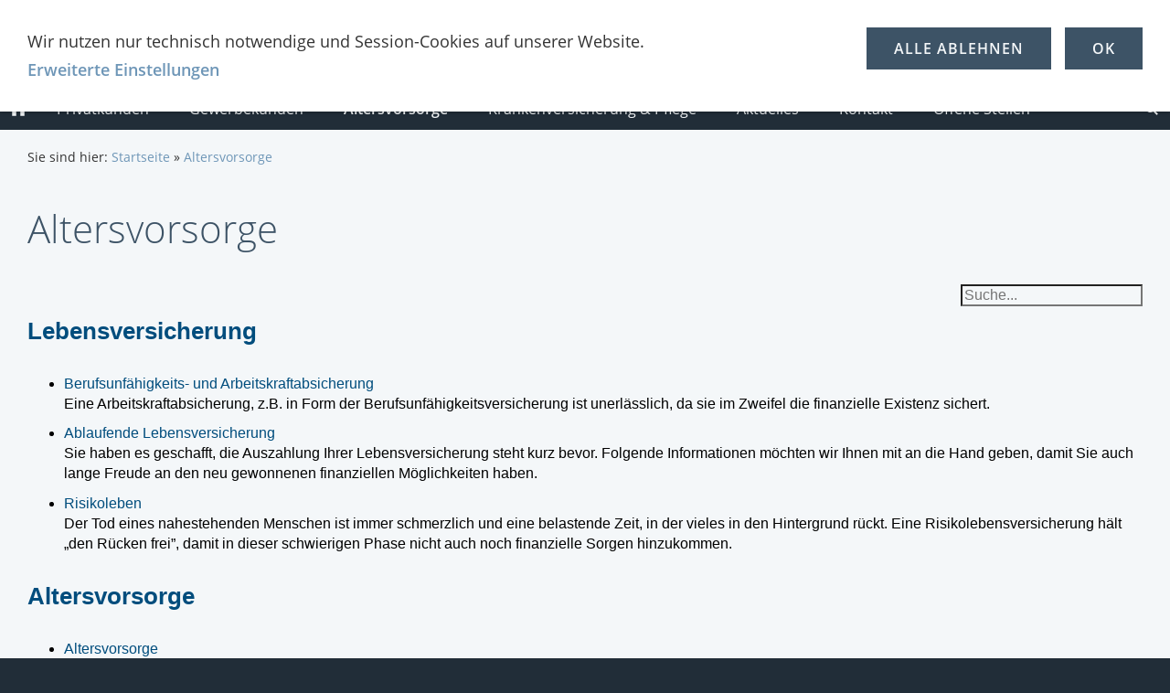

--- FILE ---
content_type: text/html; charset=ISO-8859-1
request_url: https://innovest-consult.de/altersvorsorge/
body_size: 2010
content:
<!DOCTYPE html>
<html lang="de">

<head>
	<title>Konzepte zur privaten und betrieblichen Altersversorgung</title>
	<meta charset="ISO-8859-1" />
	<meta http-equiv="X-UA-Compatible" content="IE=edge" />
	<meta name="viewport" content="width=device-width, initial-scale=1.0">
	<meta name="author" content="Peter Kapeller mit Unterst&uuml;tzung von konzeptfinder.de" />
	<meta name="description" content="Innovest Consult Finanzdienstleistungen - Versicherungsmakler in Marquartstein - Versicherungen f&uuml;r Privat- und Gewerbekunden" />
	<meta name="keywords" lang="de" content="" />
	<meta name="generator" content="SIQUANDO Shop 12 (#1739-8134)" />
	<link rel="stylesheet" type="text/css" href="../assets/sf.css" />
	<link rel="stylesheet" type="text/css" href="../assets/sd.css" />
	<link rel="stylesheet" type="text/css" href="../assets/sc.css" />
	<link rel="stylesheet" type="text/css" href="../assets/cookieswarning.css" />
	<link rel="stylesheet" href="https://innovest-consult.de/font-awesome/css/font-awesome.min.css" />
	<link rel="canonical" href="https://innovest-consult.de/altersvorsorge/index.php" />
	<script src="../assets/jquery.js"></script>
	<script src="../assets/navigation.js"></script>
	<script src="../assets/reykjavikslider.js"></script>
	<script src="../assets/common.js"></script>
	<script src="../assets/cookieswarning.js"></script>
	<script src="../assets/sajx.js"></script>
	<script>
		/* <![CDATA[ */

		$(document).ready(function() {
			$('#searchcriteria').ajaxSearch({
				url: '../assets/sajx.php'
			});
		})

		/* ]]> */
	</script>
	<script type="text/javascript">
		/* <![CDATA[ */
		function scrollToTop() {
			$('html, body').animate({
				scrollTop: 0
			}, 1000);
			return false;
		}
		/* ]]> */
	</script>
	<script type="text/javascript">
		/* <![CDATA[ */
		$(document).ready(function() {
			$(window).scroll(function() {
				if ($(window).scrollTop() > 10)
					$('#scrolltotop').fadeIn(2000);
				else
					$('#scrolltotop').fadeOut(2000);
			});
		});
		/* ]]> */
	</script>
</head>

<body>
		<div id="scrolltotop" onclick="return scrollToTop();"><img src="../assets/pic_top.png" width="51" height="51" alt="nach oben scrollen" /></div>
	<!-- Anfang Menuleiste haftet an oberer Kante -->
	<script type="text/javascript">
		/* <![CDATA[ */
		jQuery(document).ready(function() {
			jQuery(window).scroll(function() {
				var scrolling = $(this).scrollTop();
				if (scrolling < 96) {
					jQuery(".sqrnav").removeClass('fixed');
				}
				if (scrolling > 96) {
					jQuery(".sqrnav").addClass('fixed');
				}
			});
		});
		/* ]]> */
	</script>
	<!-- Ende Menuleiste haftet an oberer Kante -->

	<div class="commoncontainer">
		<div class="common">
		</div>
		<!-- LOGO -->
		<div class="firmenlogo">
			<a title="Startseite" href="https://innovest-consult.de" target="_self"><img src="../assets/firmenlogo.png" alt="Die ganze Welt der Finanzdienstleistung" /></a>
		</div>
		<div class="firmenlogosmall">
			<a title="Startseite" href="https://innovest-consult.de" target="_self"><img src="../assets/firmenlogosmall.png" alt="Die ganze Welt der Finanzdienstleistung" /></a>
		</div>
	</div>

	<nav class="sqrnav">

		<a href="#" class="sqrnavshow">Navigation Ã¶ffnen</a>
		<a href="#" class="sqrnavhide">Navigation schlieÃŸen</a>

		<ul>

			<li class="sqrnavhome"><a href="../index.php"><span>Startseite</span></a></li>

			<li class="sqrnavsearch"><a href="#"><span>Suchen nach</span></a>
				<ul>
					<li>
						<form action="../fts.php">
							<input type="text" name="criteria" id="searchcriteria" />
							<div id="searchajax"></div>
						</form>

					</li>
				</ul>
			</li>

			<li><a href="../privatkunden/index.php"><span>Privatkunden</span></a>
			</li>
			<li><a href="../gewerbekunden/index.php"><span>Gewerbekunden</span></a>
			</li>
			<li class="sqrnavactive"><a href="./index.php"><span>Altersvorsorge</span></a>
			</li>
			<li><a href="../krankenversicherung--pflege/index.php"><span>Krankenversicherung &amp; Pflege</span></a>
			</li>
			<li><a href="https://landingpage.vema-eg.de/index.php?m=MjcyOXw%3D&p=newsletter"><span>Aktuelles</span></a>
			</li>
			<li><a href="../kontakt/index.php"><span>Kontakt</span></a>
			</li>
			<li>
				<a href="../offene-stellen/index.php"><span>Offene Stellen</span></a>
			</li>
		</ul>
	</nav>

	<article class="sqrcontent">
		<div id="content">
			<div class="sqrpara">
				<div id="sqrbreadcrumbs">

					Sie sind hier:

					<a href="../index.php">Startseite</a>

					&raquo; <a href="./index.php">Altersvorsorge</a>
				</div>
			</div>
			<div class="sqrpara">
				<h1>Altersvorsorge</h1>
			</div>
			<div class="sqrpara">
				<p style=""></p>
			</div>
			<div class="sqrpara">
				<iframe id="vema_connectpage" src="https://landingpage.vema-eg.de/ext/connect.php?m=MjcyOXw%3D&connect=altersvorsorge,lebensversicherung&transparenz=true&parentIframeId=vema_connectpage" width="100%" frameborder="0"></iframe>
				<script language="javascript" src="https://landingpage.vema-eg.de/scripts/js/iframeResizer.js"></script>
			</div>
		</div>
	</article>

	<footer>
		<div class="sqrcommonlinks">
			<a href="../impressum.php">Impressum</a>
			<a href="../erstinformation.php">Erstinformation</a>
			<a href="../datenschutz.php">Datenschutz</a>
			<a href="../cookies.php">Cookies</a>
		</div>
		<div class="sqrfootertext">
			Innovest Consult | Staudacher Str. 8 | 83250 Marquartstein | Telefon: 08641 - 697 090 | info@innovest-consult.de</div>
	</footer>

	<div class="sqrcookie sqrcookietop">
		<p>Wir nutzen nur technisch notwendige und Session-Cookies auf unserer Website. <a class="link" href="../cookies.php">Erweiterte Einstellungen</a></p>
		<button class="sqrbutton sqrcookieaccept">OK</button>
		<button class="sqrbutton sqrcookiedecline">Alle ablehnen</button>
	</div>
</body>

</html>

--- FILE ---
content_type: text/html; charset=utf-8
request_url: https://landingpage.vema-eg.de/ext/connect.php?m=MjcyOXw%3D&connect=altersvorsorge,lebensversicherung&transparenz=true&parentIframeId=vema_connectpage
body_size: 1750
content:
	<!DOCTYPE html>
	<html lang="de">
	<head>
	<!--Charset-->
	<meta http-equiv="content-type" content="text/html; charset=utf-8">
	<!--Viewport-->
	<meta content='width=device-width, initial-scale=1.0, maximum-scale=1.0, user-scalable=0' name='viewport'>
	<title>Unsere VEMA Landingpage</title>
	<!--Styles-->
	<link rel="stylesheet" type="text/css" href="../core/css/normalize.css" media="screen">
	<link rel="stylesheet" type="text/css" href="../core/css/jvfw_base.css" media="all">
	<link rel="stylesheet" type="text/css" href="../scripts/css/root-vars.css" media="all">
	<link rel="stylesheet" type="text/css" href="../scripts/css/lp-base.css" media="all">
	<style>
		html {
			height:auto!important; 
			min-height:unset!important; 
			width:100%; 
			background:transparent;
		}
		:root {
			--page_bg: #fff;
			--page_gradient: #fff;
		}
	</style>
			<style>
			:root {
				--page_bg: transparent;
				--page_gradient: transparent;
			}
			body * {background:transparent!important; background-color:transparent!important }
		</style>
				<!--Scripts-->
	<script src="../core/js/jquery-3.7.0.min.js"></script>
		<script src="../core/js/onpage_search.js"></script>
		</head>
	<body class="verbseit">
			<div class="onpagesearch onpage_search_wrapper">
			<div class="results"></div>
			<div class="input_wrapper">
				<input type="search" value="" class="onpage_search" onkeyup="onpage_search(this.value, $(this).closest('.onpagesearch').next(), 'li')" placeholder="Suche...">
			</div>
		</div>
		<div class="connect"><h2>Lebensversicherung</h2><ul class="linklist"><li><a href="https://landingpage.vema-eg.de/MjcyOXw=/arbeitskraftabsicherung" target="_blank">Berufsunfähigkeits- und Arbeitskraftabsicherung</a><br><div>Eine Arbeitskraftabsicherung, z.B. in Form der Berufsunfähigkeitsversicherung ist unerlässlich, da sie im Zweifel die finanzielle Existenz sichert.</div></li><li><a href="https://landingpage.vema-eg.de/MjcyOXw=/lebensversicherungablauf" target="_blank">Ablaufende Lebensversicherung</a><br><div>Sie haben es geschafft, die Auszahlung Ihrer Lebensversicherung steht kurz bevor.

Folgende Informationen möchten wir Ihnen mit an die Hand geben, damit Sie auch lange Freude an den neu gewonnenen finanziellen Möglichkeiten haben.</div></li><li><a href="https://landingpage.vema-eg.de/MjcyOXw=/risikoleben" target="_blank">Risikoleben </a><br><div>Der Tod eines nahestehenden Menschen ist immer schmerzlich und eine belastende Zeit, in der vieles in den Hintergrund rückt. Eine Risikolebensversicherung hält „den Rücken frei”, damit in dieser schwierigen Phase nicht auch noch finanzielle Sorgen hinzukommen.</div></li></ul><h2>Altersvorsorge</h2><ul class="linklist"><li><a href="https://landingpage.vema-eg.de/MjcyOXw=/altersvorsorge" target="_blank">Altersvorsorge</a><br><div>Hier finden Sie alle Informationen dazu, wie Sie Ihren Ruhestand finanziell absichern können.</div></li><li><a href="https://landingpage.vema-eg.de/MjcyOXw=/entgeltumwandlung" target="_blank">Entgeltumwandlung</a><br><div>Hier finden Sie alle Informationen für ARBEITNEHMER bezüglich der betrieblichen Altersvorsorge (bAV).</div></li><li><a href="https://landingpage.vema-eg.de/MjcyOXw=/direktversicherung" target="_blank">Direktversicherung</a><br><div>Hier finden Sie alle Informationen für ARBEITGEBER bezüglich der betrieblichen Altersvorsorge (bAV).</div></li><li><a href="https://landingpage.vema-eg.de/MjcyOXw=/riester" target="_blank">Riester</a><br><div>Eine sehr interessante Möglichkeit, für später vorzusorgen, bietet die sog. Riester-Rente. Sie zählt zur staatlich geförderten privaten Altersvorsorge und wurde 2002 vom damaligen Bundessozialminister Walter Riester ins Leben gerufen.</div></li><li><a href="https://landingpage.vema-eg.de/MjcyOXw=/ruerup" target="_blank">Rürup</a><br><div>Finden Sie hier alle wichtigen Informationen zur Rürup- bzw. Basisrente.</div></li></ul></div>		<script type="text/javascript">
		// all content including images has been loaded
		function iframe_resize() {
			// console.log("resize " + document.body.scrollHeight + "<->" + $('html').height());
			// post our message to the parent
			window.parent.postMessage(
				// get height of the content
				"iframeResize:vema_connectpage|"+$('html').height()
				// set target domain
				,"*"
			)
		};
		window.onload = function() {
			// post our message to the parent
			window.parent.postMessage(
				// get height of the content
				"iframeResize:vema_connectpage|"+$('html').height()
				// set target domain
				,"*"
			)
		};
	</script>
		</body>
	</html>
	

--- FILE ---
content_type: text/css
request_url: https://innovest-consult.de/assets/cookieswarning.css
body_size: 344
content:
.sqrcookie {
  position: fixed;
  z-index: 3000;
  left: 0;
  right: 0;
  background-color: #ffffff;
  padding: 30px;
  display: none;
  box-sizing: border-box;
  box-shadow: 0 0 5px rgba(0,0,0,0.4);
}

.sqrcookietop {
	top: 0;
}

.sqrcookiebottom {
	bottom: 0;
}

.sqrcookie>button {
  float: right;
  margin: 0 0 10px 15px;
  font-weight: bold;
}

.sqrcookie>p {
  margin: 0;
  max-width: 60%;
  float: left;
  font-size: 110%;
}

@media screen and (max-width: 767px) {
  .sqrcookie>button {
	display: block;
	width: 100%;
	float: none;
	margin: 10px 0 0 0;
  }

  .sqrcookie>p {
    max-width: 100%;
    float: none;
    margin: 0 0 20px 0;
  }
}


--- FILE ---
content_type: application/javascript
request_url: https://innovest-consult.de/assets/cookieswarning.js
body_size: 917
content:
(function ($) {
    'use strict';
    $.fn.sqrCookieWarning = function () {
        var display = $(this),
            buttonAccept = display.find('.sqrcookieaccept'),
            buttonDecline = display.find('.sqrcookiedecline');


        function getCookie(name) {
            name += '=';
            var ca = document.cookie.split(';');
            for (var i = 0; i < ca.length; i++) {
                var c = ca[i];
                while (c.charAt(0) == ' ') c = c.substring(1);
                if (c.indexOf(name) === 0) return c.substring(name.length, c.length);
            }
            return undefined;
        }

        function setCookie(cname, cvalue, exdays) {
            var d = new Date();
            d.setTime(d.getTime() + (exdays * 24 * 60 * 60 * 1000));
            var expires = "expires=" + d.toUTCString();
            document.cookie = cname + "=" + cvalue + "; " + expires + "; path=/";
        }

        function slideDirection() {
            return display.hasClass('sqrcookietop') ? -1 : 1;
        }

        function accept() {
            setCookie('sqrcc', '*', 7);
            hideDisplay();
            window.location.reload(true);
        }

        function decline() {
            setCookie('sqrcc', '', 7);
            hideDisplay();
        }


        function hideDisplay() {
            display.css({
                'transform': 'translateY(' + (slideDirection() * display.outerHeight()) + 'px)',
            });

            setTimeout(function () {
                display.css('display', 'none');
            }, 1000);
        }

        function showCookie() {
            setTimeout(function () {
                display.css({
                    'transform': 'translateY(' + (slideDirection() * display.outerHeight()) + 'px)',
                    'display': 'block'
                });
                display.height();
                display.css({
                    'transform': 'translateY(0)',
                    'transition': 'transform 0.5s ease'
                });
                buttonAccept.on('click', accept);
                buttonDecline.on('click', decline);
            }, 1000);
        }

        if (getCookie('sqrcc') === undefined && $('.sqrparaconsent').length === 0) showCookie();

    };


})(jQuery);

$(window).load(function () {
    $('.sqrcookie').sqrCookieWarning();
});

function sqrCheckConsent(name) {

	function getCookie(name) {
		name += '=';
		var ca = document.cookie.split(';');
		for (var i = 0; i < ca.length; i++) {
			var c = ca[i];
			while (c.charAt(0) == ' ') c = c.substring(1);
			if (c.indexOf(name) === 0) return c.substring(name.length, c.length);
		}
		return undefined;
	}
	
	var cookie = getCookie('sqrcc');
	
	if (cookie!==undefined) {
		var parts = cookie.split(',');
		
		for(var i=0;i<parts.length;i++) {
			if (parts[i]==='*' || parts[i]===name) return true;
		}
	}
	
	return false;
}

--- FILE ---
content_type: application/javascript
request_url: https://innovest-consult.de/assets/common.js
body_size: 3174
content:
(function($) {
  'use strict';
  $.fn.sqrAcc = function() {
    $(this).each(function() {
      var container = $(this);
      container.children('.sqracchead').on('click', function(e) {
        e.preventDefault();
        if (container.hasClass('sqraccopen')) {
          container.removeClass('sqraccopen');
        } else {
          container.addClass('sqraccopen');
          var content = container.find('.sqracccontainer');
          content.css({
            'transition': 'none',
            'opacity': '0'
          });
          content.height();
		  $(window).trigger('resize');
          content.css({
            'transition': 'opacity 1s',
            'opacity': '1'
          });
        }
      });
    });
  };

  $.fn.sqrTableReflow = function() {
    $(this).each(function() {
      var headers = $(this).find('thead').find('th');
	  if (headers.length>0) {
        $(this).find('tbody').find('td').each(function() {
          $(this).attr('data-header', headers.eq($(this).index()).text().trim());
        });
	  }
    });
  };

  $.fn.sqrTabs = function() {
    $(this).each(function() {
      var tabs = $(this).find('.sqrtabshead>ul>li');
      var container = $(this).find('.sqrtabscontainer>div');

      tabs.on('mousedown', function(e) {
        if (!$(this).hasClass('sqrtabactive')) {
          var index = $(this).index();
          container.removeClass('sqrtabactive');
          tabs.removeClass('sqrtabactive');
          tabs.eq(index).addClass('sqrtabactive');
          container.eq(index).addClass('sqrtabactive');
  	      $(window).trigger('resize');
          container.eq(index).css({
            'transition': 'none',
            'opacity': '0'
          });
          container.eq(index).height();
          container.eq(index).css({
            'transition': 'opacity 1s',
            'opacity': '1'
          });
        }
        e.preventDefault();
      });
      if (location.hash) {
        var hash = location.hash;
        if ( !$(hash).hasClass('sqrtabactive') && $(hash).length && hash.search("sqrtabs") ) {
          var index = $(hash).index();
          showIndexTab(index);
        }
      }
    });

  };

  $.fn.sqrLightBox = function() {
    var backdrop;
    var lightboxImage;
    var caption;
    var siblings;
    var offset;
    var gonext;
    var goprev;
    var wait;
    var closer;
    var viewTimeout;
    var closeTimeout;
    var waitTimeout;
    var drag = false;
    var lastx = 0;
    var newx = 0;

    function close() {
      $(window).off('resize', position);
      $(window).off('keydown', handleKeyboard);

      $('.sqrlbbackdrop').css({
        'opacity': '0'
      });

      if (closeTimeout !== undefined) clearTimeout(closeTimeout);
      if (viewTimeout !== undefined) clearTimeout(viewTimeout);

      closeTimeout = setTimeout(function() {
        closeTimeout = undefined;
        $('.sqrlbbackdrop').css({
          'display': 'none'
        });
      }, 250);
    }

    function position() {
      var width = lightboxImage.data('width');
      var height = lightboxImage.data('height');
      var backWidth = backdrop.width();
      var backHeight = backdrop.height();

      var gutter = 96;

      if (backWidth < 768) gutter = 0;

      var ratio = width / height;

      if (width > backWidth - gutter) {
        width = Math.floor(backWidth - gutter);
        height = Math.floor(width / ratio);
      }
      if (height > backHeight - gutter) {
        height = Math.floor(backHeight - gutter);
        width = Math.floor(height * ratio);
      }

      var left = Math.floor((backWidth - width) / 2);
      var top = Math.floor((backHeight - height) / 2);

      lightboxImage.css({
        'width': width + 'px',
        'height': height + 'px',
        'left': left + 'px',
        'top': top + 'px'
      });

      gonext.css({
        'top': Math.floor(backHeight / 2 - 48) + 'px'
      });
      goprev.css({
        'top': Math.floor(backHeight / 2 - 48) + 'px'
      });

      if (gutter === 0) {
        caption.css('bottom', top + 'px');
      } else {
        caption.css('bottom', '0px');
      }

      setPrevNext();

    }

    function handleKeyboard(e) {
      if (e.keyCode == 27) close();
      if (e.keyCode == 39) handleNext();
      if (e.keyCode == 37) handlePrev();
    }

    function handleNext() {
      if (siblings.length === 0) return;
      if (offset >= siblings.length - 1) return;
      handleOffset(1, 20);
    }

    function handlePrev() {
      if (siblings.length === 0) return;
      if (offset === 0) return;
      handleOffset(-1, 20);
    }

    function handleOffset(direction, shift) {
      offset += direction;

      var image = new Image();

      $(image).load(function() {
        hideWait();

        if (viewTimeout !== undefined) clearTimeout(viewTimeout);

        viewTimeout = setTimeout(function() {

          viewTimeout = undefined;

          lightboxImage.css({
            'transition': 'none',
            'opacity': 0,
            'transform': 'translateX(' + direction * shift + 'px)'
          });

          lightboxImage.attr({
            'src': ''
          });

          lightboxImage.height();

          lightboxImage.attr({
            'src': image.src
          });
          lightboxImage.data({
            'width': image.width,
            'height': image.height
          });

          position();

          lightboxImage.height();
          lightboxImage.css({
            'transition': 'opacity 0.2s, transform 0.2s',
            'opacity': 1,
            'transform': 'none'
          });
          caption.css({
            'transition': 'opacity 0.2s',
            'opacity': 1
          });

          setTitle();

        }, 300);
      });

      lightboxImage.css({
        'transition': 'opacity 0.2s, transform 0.2s',
        'opacity': 1,
        'transform': 'none'
      });
      lightboxImage.height();
      lightboxImage.css({
        'opacity': 0,
        'transform': 'translateX(' + (direction * shift * -1) + 'px)'
      });

      startWait();
      image.src = siblings.eq(offset).attr('href');
    }

    function setTitle() {
      var title = siblings.eq(offset).attr('title') === undefined ? '' : siblings.eq(offset).attr('title');
      if (siblings.length > 1) {
        if (title !== '') title += ' ';
        title += '(' + (offset + 1) + '/' + siblings.length + ')';
      }
      caption.html(title);
    }

    function setPrevNext() {
      if (siblings.length > 0) {
        if (offset > 0) {
          goprev.css('display', 'block');
        } else {
          goprev.css('display', 'none');
        }
        if (offset < siblings.length - 1) {
          gonext.css('display', 'block');
        } else {
          gonext.css('display', 'none');
        }
      } else {
        goprev.css('display', 'none');
        gonext.css('display', 'none');
      }
    }

    function showWait() {
      waitTimeout = undefined;
      wait.css('opacity', 1);
    }

    function hideWait() {
      if (waitTimeout !== undefined) clearTimeout(waitTimeout);
      wait.css('opacity', 0);
    }

    function startWait() {
      if (waitTimeout === undefined) {
        waitTimeout = setTimeout(showWait, 300);
      }
    }

    function handleTouchEnd(e) {
      if (siblings.length === 0) return;
      handleEnd();
    }

    function handleTouchMove(e) {
      if (siblings.length === 0) return;
      if (e.originalEvent.touches.length == 1) {
        handleMove(e.originalEvent.touches[0].pageX);
        e.preventDefault();
      }
    }

    function handleTouchStart(e) {
      if (siblings.length === 0) return;
      if (e.originalEvent.touches.length == 1) {
        handleStart(e.originalEvent.touches[0].pageX);
        e.preventDefault();
      }
    }

    function handleMouseDown(e) {
      if (e.originalEvent.pointerType === 'touch') {
        handleStart(e.pageX);
      }
    }

    function handleMouseMove(e) {
      if (e.originalEvent.pointerType === 'touch') {
        handleMove(e.pageX);
        e.preventDefault();
      }
    }

    function handleMouseUp(e) {
      if (e.originalEvent.pointerType === 'touch') {
        handleEnd();
      }
    }


    function handleStart(x) {
      drag = true;
      lastx = x;
      newx = lastx;
    }

    function handleMove(x) {
      if (drag) {

        newx = x;

        var translate = lastx - newx;

        if (offset <= 0) {
          if (translate < 0) translate = 0;
        }
        if (offset >= siblings.length - 1) {
          if (translate > 0) translate = 0;
        }

        var opacity = 1 - Math.abs(translate) / 300;

        if (opacity < 0) opacity = 0;
        if (opacity > 1) opacity = 1;

        lightboxImage.css({
          'transition': 'none',
          'transform': 'translateX(' + (-translate) + 'px)',
          'opacity': opacity
        });

        caption.css({
          'transition': 'opacity 0.2s',
          'opacity': 0
        });

      }
    }

    function handleEnd() {
		
	  if (drag) {	
		  drag=false;
	  
		  var change = 0;

		  var translate = lastx - newx;

		  if (translate > 100 && offset < siblings.length - 1) {
			change = 1;
		  }
		  if (translate < -100 && offset > 0) {
			change = -1;
		  }

		  if (change !== 0) {
			handleOffset(change, Math.abs(translate * 2));
			caption.css({
			  'transition': 'opacity 0.2s',
			  'opacity': 0
			});
		  } else {
			lightboxImage.css({
			  'transition': 'opacity 0.2s, transform 0.2s',
			  'opacity': 1,
			  'transform': 'none'
			});
			caption.css({
			  'transition': 'opacity 0.2s',
			  'opacity': 1
			});
		  }
	  }

    }

    function showLightBox(e) {

      e.preventDefault();

      siblings = $(this).parents('.sqrlbgroup').find('a.sqrlblink');
      offset = siblings.index(this);

      if (backdrop === undefined) {
        backdrop = $('<div>', {
          class: 'sqrlbbackdrop'
        });
        wait = $('<div>', {
          class: 'sqrlbwait'
        });
        closer = $('<div>', {
          class: 'sqrlbclose'
        });
        gonext = $('<div>', {
          class: 'sqrlbnext'
        });
        goprev = $('<div>', {
          class: 'sqrlbprev'
        });
        caption = $('<div>', {
          class: 'sqrlbcaption'
        });
        lightboxImage = $('<img>');

        backdrop.append(wait);
        backdrop.append(closer);
        backdrop.append(gonext);
        backdrop.append(goprev);
        backdrop.append(caption);
        backdrop.append(lightboxImage);

        gonext.on('click', handleNext);
        goprev.on('click', handlePrev);
        closer.on('click', close);

        lightboxImage.on('touchstart', handleTouchStart);
        lightboxImage.on('touchend', handleTouchEnd);
        lightboxImage.on('touchmove', handleTouchMove);
        lightboxImage.on('pointerdown', handleMouseDown);
        lightboxImage.on('pointerup', handleMouseUp);
        lightboxImage.on('pointermove', handleMouseMove);

        $('body').append(backdrop);
      }

      $(window).on('resize', position);
      $(window).on('keydown', handleKeyboard);

      lightboxImage.css('display', 'none');
      goprev.css('display', 'none');
      gonext.css('display', 'none');
      backdrop.css({
        'display': 'block',
        'opacity': '0'
      });
      backdrop.height();
      backdrop.css({
        'opacity': '1'
      });

      var image = new Image();

      $(image).load(function() {
        lightboxImage.attr('src', image.src);
        lightboxImage.data({
          'width': image.width,
          'height': image.height
        });
        lightboxImage.css({
          'transition': 'none',
          'opacity': 0,
          'transform': 'scale(0.9)',
          'display': 'block'
        });
        lightboxImage.height();
        lightboxImage.css({
          'transition': 'opacity 0.2s, transform 0.2s',
          'opacity': 1,
          'transform': 'none'
        });
        caption.css({
          'opacity': 1
        });


        position();
        hideWait();
        setTitle();
      });

      startWait();
      image.src = $(this).attr('href');
    }

    $(this).each(function() {
      $(this).on('click', showLightBox);
    });

  };
  
  $.fn.sqrPicProtect = function () {
	  $(this).each(function() {
		$(this).on('contextmenu', 'img', function(e) {
			e.preventDefault();
		});
	  });
  };

  $.fn.sqrForm = function() {
    $(this).each(function() {
      var form = $(this);
      var fieldCaptchaCode = form.find('input[name="fgwcaptchacode"]');
      var fieldCaptchaId = form.find('input[name="fgwcaptchaid"]');
      var captchaImg = form.find('img');
      var captchaUrl = form.attr('data-captchaurl');
      var captchaOk = (captchaUrl === undefined);

      function handleCaptchaResponse(data) {
        if (data == 'ok') {
          captchaOk = true;
          form.submit();
        } else {
          var imgUrl = captchaImg.attr('src');
          imgUrl = imgUrl.substr(0, imgUrl.indexOf('=') + 1) + data;
          captchaImg.attr('src', imgUrl);
          fieldCaptchaId.val(data);
          fieldCaptchaCode.val('');
          fieldCaptchaCode.addClass('sqrformerr');
        }
      }

      function handleSubmit(e) {
        form.find('.sqrformerr').removeClass('sqrformerr');
        if (!captchaOk) {
          var captchaId = fieldCaptchaId.val();
          var captchaCode = fieldCaptchaCode.val();
          $.post({
            url: captchaUrl,
            data: {
              id: captchaId,
              code: captchaCode
            },
            success: handleCaptchaResponse
          });
          e.preventDefault();
        }

        form.find('input[required]').each(function() {
          if ($(this).attr('type') === 'checkbox') {
            if (!($(this).prop('checked'))) {
              $(this).parent('label').addClass('sqrformerr');
              e.preventDefault();
            }
          } else if ($(this).attr('type') === 'email') {
            if (!(/.*\@.*\..*/.test($(this).val()))) {
              $(this).addClass('sqrformerr');
              e.preventDefault();
            }
          } else {
            if ($(this).val() === '') {
              $(this).addClass('sqrformerr');
              e.preventDefault();
            }
          }
        });

        form.find('textarea[required]').each(function() {
          if ($(this).val() === '') {
            $(this).addClass('sqrformerr');
            e.preventDefault();
          }
        });
      }

      form.on('submit', handleSubmit);
    });
  };
})(jQuery);

$(document).ready(function() {
  $('.sqracc').sqrAcc();
  $('.sqrtablereflow').sqrTableReflow();
  $('.sqrtabs').sqrTabs();
  $('a.sqrlblink').sqrLightBox();
  $('form.sqrformcheck').sqrForm();
  $('.sqrpicprotect').sqrPicProtect();
});